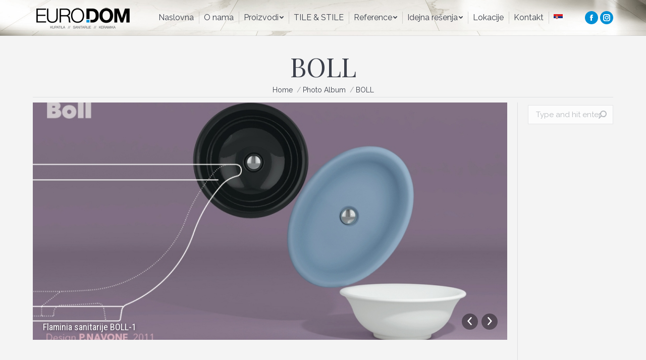

--- FILE ---
content_type: text/html; charset=UTF-8
request_url: https://eurodomsaloni.rs/dt_gallery/boll/
body_size: 14295
content:
<!DOCTYPE html>
<!--[if !(IE 6) | !(IE 7) | !(IE 8)  ]><!-->
<html lang="sr-RS" class="no-js">
<!--<![endif]-->
<head>
	<meta charset="UTF-8" />
		<meta name="viewport" content="width=device-width, initial-scale=1, maximum-scale=1, user-scalable=0">
		<meta name="theme-color" content="#008fd5"/>	<link rel="profile" href="https://gmpg.org/xfn/11" />
	        <script type="text/javascript">
            if (/Android|webOS|iPhone|iPad|iPod|BlackBerry|IEMobile|Opera Mini/i.test(navigator.userAgent)) {
                var originalAddEventListener = EventTarget.prototype.addEventListener,
                    oldWidth = window.innerWidth;

                EventTarget.prototype.addEventListener = function (eventName, eventHandler, useCapture) {
                    if (eventName === "resize") {
                        originalAddEventListener.call(this, eventName, function (event) {
                            if (oldWidth === window.innerWidth) {
                                return;
                            }
                            else if (oldWidth !== window.innerWidth) {
                                oldWidth = window.innerWidth;
                            }
                            if (eventHandler.handleEvent) {
                                eventHandler.handleEvent.call(this, event);
                            }
                            else {
                                eventHandler.call(this, event);
                            };
                        }, useCapture);
                    }
                    else {
                        originalAddEventListener.call(this, eventName, eventHandler, useCapture);
                    };
                };
            };
        </script>
		<meta name='robots' content='index, follow, max-image-preview:large, max-snippet:-1, max-video-preview:-1' />
<link rel="alternate" hreflang="sr" href="https://eurodomsaloni.rs/dt_gallery/boll/" />
<link rel="alternate" hreflang="x-default" href="https://eurodomsaloni.rs/dt_gallery/boll/" />
	<!-- Pixel Cat Facebook Pixel Code -->
	<script>
	!function(f,b,e,v,n,t,s){if(f.fbq)return;n=f.fbq=function(){n.callMethod?
	n.callMethod.apply(n,arguments):n.queue.push(arguments)};if(!f._fbq)f._fbq=n;
	n.push=n;n.loaded=!0;n.version='2.0';n.queue=[];t=b.createElement(e);t.async=!0;
	t.src=v;s=b.getElementsByTagName(e)[0];s.parentNode.insertBefore(t,s)}(window,
	document,'script','https://connect.facebook.net/en_US/fbevents.js' );
	fbq( 'init', '161638655876003' );	</script>
	<!-- DO NOT MODIFY -->
	<!-- End Facebook Pixel Code -->
	
	<!-- This site is optimized with the Yoast SEO plugin v20.4 - https://yoast.com/wordpress/plugins/seo/ -->
	<title>BOLL - Keramicke plocice podovi kupatila sanitarije Eurodom saloni</title>
	<link rel="canonical" href="https://eurodomsaloni.rs/dt_gallery/boll/" />
	<meta property="og:locale" content="sr_RS" />
	<meta property="og:type" content="article" />
	<meta property="og:title" content="BOLL - Keramicke plocice podovi kupatila sanitarije Eurodom saloni" />
	<meta property="og:url" content="https://eurodomsaloni.rs/dt_gallery/boll/" />
	<meta property="og:site_name" content="Keramicke plocice podovi kupatila sanitarije Eurodom saloni" />
	<meta name="twitter:card" content="summary_large_image" />
	<script type="application/ld+json" class="yoast-schema-graph">{"@context":"https://schema.org","@graph":[{"@type":"WebPage","@id":"https://eurodomsaloni.rs/dt_gallery/boll/","url":"https://eurodomsaloni.rs/dt_gallery/boll/","name":"BOLL - Keramicke plocice podovi kupatila sanitarije Eurodom saloni","isPartOf":{"@id":"https://eurodomsaloni.rs/#website"},"datePublished":"2020-07-07T08:24:11+00:00","dateModified":"2020-07-07T08:24:11+00:00","breadcrumb":{"@id":"https://eurodomsaloni.rs/dt_gallery/boll/#breadcrumb"},"inLanguage":"sr-RS","potentialAction":[{"@type":"ReadAction","target":["https://eurodomsaloni.rs/dt_gallery/boll/"]}]},{"@type":"BreadcrumbList","@id":"https://eurodomsaloni.rs/dt_gallery/boll/#breadcrumb","itemListElement":[{"@type":"ListItem","position":1,"name":"Почетна","item":"https://eurodomsaloni.rs/"},{"@type":"ListItem","position":2,"name":"Photo Albums","item":"https://eurodomsaloni.rs/dt_gallery/"},{"@type":"ListItem","position":3,"name":"BOLL"}]},{"@type":"WebSite","@id":"https://eurodomsaloni.rs/#website","url":"https://eurodomsaloni.rs/","name":"Keramicke plocice podovi kupatila sanitarije Eurodom saloni","description":"Eurodom saloni Beograd","potentialAction":[{"@type":"SearchAction","target":{"@type":"EntryPoint","urlTemplate":"https://eurodomsaloni.rs/?s={search_term_string}"},"query-input":"required name=search_term_string"}],"inLanguage":"sr-RS"}]}</script>
	<!-- / Yoast SEO plugin. -->


<link rel='dns-prefetch' href='//fonts.googleapis.com' />
<link rel="alternate" type="application/rss+xml" title="Keramicke plocice podovi kupatila sanitarije Eurodom saloni &raquo; довод" href="https://eurodomsaloni.rs/feed/" />
<style type="text/css">
img.wp-smiley,
img.emoji {
	display: inline !important;
	border: none !important;
	box-shadow: none !important;
	height: 1em !important;
	width: 1em !important;
	margin: 0 0.07em !important;
	vertical-align: -0.1em !important;
	background: none !important;
	padding: 0 !important;
}
</style>
	<link rel='stylesheet' id='wp-block-library-css'  href='https://eurodomsaloni.rs/wp-includes/css/dist/block-library/style.min.css?ver=6.0.11' type='text/css' media='all' />
<style id='wp-block-library-theme-inline-css' type='text/css'>
.wp-block-audio figcaption{color:#555;font-size:13px;text-align:center}.is-dark-theme .wp-block-audio figcaption{color:hsla(0,0%,100%,.65)}.wp-block-code{border:1px solid #ccc;border-radius:4px;font-family:Menlo,Consolas,monaco,monospace;padding:.8em 1em}.wp-block-embed figcaption{color:#555;font-size:13px;text-align:center}.is-dark-theme .wp-block-embed figcaption{color:hsla(0,0%,100%,.65)}.blocks-gallery-caption{color:#555;font-size:13px;text-align:center}.is-dark-theme .blocks-gallery-caption{color:hsla(0,0%,100%,.65)}.wp-block-image figcaption{color:#555;font-size:13px;text-align:center}.is-dark-theme .wp-block-image figcaption{color:hsla(0,0%,100%,.65)}.wp-block-pullquote{border-top:4px solid;border-bottom:4px solid;margin-bottom:1.75em;color:currentColor}.wp-block-pullquote__citation,.wp-block-pullquote cite,.wp-block-pullquote footer{color:currentColor;text-transform:uppercase;font-size:.8125em;font-style:normal}.wp-block-quote{border-left:.25em solid;margin:0 0 1.75em;padding-left:1em}.wp-block-quote cite,.wp-block-quote footer{color:currentColor;font-size:.8125em;position:relative;font-style:normal}.wp-block-quote.has-text-align-right{border-left:none;border-right:.25em solid;padding-left:0;padding-right:1em}.wp-block-quote.has-text-align-center{border:none;padding-left:0}.wp-block-quote.is-large,.wp-block-quote.is-style-large,.wp-block-quote.is-style-plain{border:none}.wp-block-search .wp-block-search__label{font-weight:700}:where(.wp-block-group.has-background){padding:1.25em 2.375em}.wp-block-separator.has-css-opacity{opacity:.4}.wp-block-separator{border:none;border-bottom:2px solid;margin-left:auto;margin-right:auto}.wp-block-separator.has-alpha-channel-opacity{opacity:1}.wp-block-separator:not(.is-style-wide):not(.is-style-dots){width:100px}.wp-block-separator.has-background:not(.is-style-dots){border-bottom:none;height:1px}.wp-block-separator.has-background:not(.is-style-wide):not(.is-style-dots){height:2px}.wp-block-table thead{border-bottom:3px solid}.wp-block-table tfoot{border-top:3px solid}.wp-block-table td,.wp-block-table th{padding:.5em;border:1px solid;word-break:normal}.wp-block-table figcaption{color:#555;font-size:13px;text-align:center}.is-dark-theme .wp-block-table figcaption{color:hsla(0,0%,100%,.65)}.wp-block-video figcaption{color:#555;font-size:13px;text-align:center}.is-dark-theme .wp-block-video figcaption{color:hsla(0,0%,100%,.65)}.wp-block-template-part.has-background{padding:1.25em 2.375em;margin-top:0;margin-bottom:0}
</style>
<style id='global-styles-inline-css' type='text/css'>
body{--wp--preset--color--black: #000000;--wp--preset--color--cyan-bluish-gray: #abb8c3;--wp--preset--color--white: #FFF;--wp--preset--color--pale-pink: #f78da7;--wp--preset--color--vivid-red: #cf2e2e;--wp--preset--color--luminous-vivid-orange: #ff6900;--wp--preset--color--luminous-vivid-amber: #fcb900;--wp--preset--color--light-green-cyan: #7bdcb5;--wp--preset--color--vivid-green-cyan: #00d084;--wp--preset--color--pale-cyan-blue: #8ed1fc;--wp--preset--color--vivid-cyan-blue: #0693e3;--wp--preset--color--vivid-purple: #9b51e0;--wp--preset--color--accent: #008fd5;--wp--preset--color--dark-gray: #111;--wp--preset--color--light-gray: #767676;--wp--preset--gradient--vivid-cyan-blue-to-vivid-purple: linear-gradient(135deg,rgba(6,147,227,1) 0%,rgb(155,81,224) 100%);--wp--preset--gradient--light-green-cyan-to-vivid-green-cyan: linear-gradient(135deg,rgb(122,220,180) 0%,rgb(0,208,130) 100%);--wp--preset--gradient--luminous-vivid-amber-to-luminous-vivid-orange: linear-gradient(135deg,rgba(252,185,0,1) 0%,rgba(255,105,0,1) 100%);--wp--preset--gradient--luminous-vivid-orange-to-vivid-red: linear-gradient(135deg,rgba(255,105,0,1) 0%,rgb(207,46,46) 100%);--wp--preset--gradient--very-light-gray-to-cyan-bluish-gray: linear-gradient(135deg,rgb(238,238,238) 0%,rgb(169,184,195) 100%);--wp--preset--gradient--cool-to-warm-spectrum: linear-gradient(135deg,rgb(74,234,220) 0%,rgb(151,120,209) 20%,rgb(207,42,186) 40%,rgb(238,44,130) 60%,rgb(251,105,98) 80%,rgb(254,248,76) 100%);--wp--preset--gradient--blush-light-purple: linear-gradient(135deg,rgb(255,206,236) 0%,rgb(152,150,240) 100%);--wp--preset--gradient--blush-bordeaux: linear-gradient(135deg,rgb(254,205,165) 0%,rgb(254,45,45) 50%,rgb(107,0,62) 100%);--wp--preset--gradient--luminous-dusk: linear-gradient(135deg,rgb(255,203,112) 0%,rgb(199,81,192) 50%,rgb(65,88,208) 100%);--wp--preset--gradient--pale-ocean: linear-gradient(135deg,rgb(255,245,203) 0%,rgb(182,227,212) 50%,rgb(51,167,181) 100%);--wp--preset--gradient--electric-grass: linear-gradient(135deg,rgb(202,248,128) 0%,rgb(113,206,126) 100%);--wp--preset--gradient--midnight: linear-gradient(135deg,rgb(2,3,129) 0%,rgb(40,116,252) 100%);--wp--preset--duotone--dark-grayscale: url('#wp-duotone-dark-grayscale');--wp--preset--duotone--grayscale: url('#wp-duotone-grayscale');--wp--preset--duotone--purple-yellow: url('#wp-duotone-purple-yellow');--wp--preset--duotone--blue-red: url('#wp-duotone-blue-red');--wp--preset--duotone--midnight: url('#wp-duotone-midnight');--wp--preset--duotone--magenta-yellow: url('#wp-duotone-magenta-yellow');--wp--preset--duotone--purple-green: url('#wp-duotone-purple-green');--wp--preset--duotone--blue-orange: url('#wp-duotone-blue-orange');--wp--preset--font-size--small: 13px;--wp--preset--font-size--medium: 20px;--wp--preset--font-size--large: 36px;--wp--preset--font-size--x-large: 42px;}.has-black-color{color: var(--wp--preset--color--black) !important;}.has-cyan-bluish-gray-color{color: var(--wp--preset--color--cyan-bluish-gray) !important;}.has-white-color{color: var(--wp--preset--color--white) !important;}.has-pale-pink-color{color: var(--wp--preset--color--pale-pink) !important;}.has-vivid-red-color{color: var(--wp--preset--color--vivid-red) !important;}.has-luminous-vivid-orange-color{color: var(--wp--preset--color--luminous-vivid-orange) !important;}.has-luminous-vivid-amber-color{color: var(--wp--preset--color--luminous-vivid-amber) !important;}.has-light-green-cyan-color{color: var(--wp--preset--color--light-green-cyan) !important;}.has-vivid-green-cyan-color{color: var(--wp--preset--color--vivid-green-cyan) !important;}.has-pale-cyan-blue-color{color: var(--wp--preset--color--pale-cyan-blue) !important;}.has-vivid-cyan-blue-color{color: var(--wp--preset--color--vivid-cyan-blue) !important;}.has-vivid-purple-color{color: var(--wp--preset--color--vivid-purple) !important;}.has-black-background-color{background-color: var(--wp--preset--color--black) !important;}.has-cyan-bluish-gray-background-color{background-color: var(--wp--preset--color--cyan-bluish-gray) !important;}.has-white-background-color{background-color: var(--wp--preset--color--white) !important;}.has-pale-pink-background-color{background-color: var(--wp--preset--color--pale-pink) !important;}.has-vivid-red-background-color{background-color: var(--wp--preset--color--vivid-red) !important;}.has-luminous-vivid-orange-background-color{background-color: var(--wp--preset--color--luminous-vivid-orange) !important;}.has-luminous-vivid-amber-background-color{background-color: var(--wp--preset--color--luminous-vivid-amber) !important;}.has-light-green-cyan-background-color{background-color: var(--wp--preset--color--light-green-cyan) !important;}.has-vivid-green-cyan-background-color{background-color: var(--wp--preset--color--vivid-green-cyan) !important;}.has-pale-cyan-blue-background-color{background-color: var(--wp--preset--color--pale-cyan-blue) !important;}.has-vivid-cyan-blue-background-color{background-color: var(--wp--preset--color--vivid-cyan-blue) !important;}.has-vivid-purple-background-color{background-color: var(--wp--preset--color--vivid-purple) !important;}.has-black-border-color{border-color: var(--wp--preset--color--black) !important;}.has-cyan-bluish-gray-border-color{border-color: var(--wp--preset--color--cyan-bluish-gray) !important;}.has-white-border-color{border-color: var(--wp--preset--color--white) !important;}.has-pale-pink-border-color{border-color: var(--wp--preset--color--pale-pink) !important;}.has-vivid-red-border-color{border-color: var(--wp--preset--color--vivid-red) !important;}.has-luminous-vivid-orange-border-color{border-color: var(--wp--preset--color--luminous-vivid-orange) !important;}.has-luminous-vivid-amber-border-color{border-color: var(--wp--preset--color--luminous-vivid-amber) !important;}.has-light-green-cyan-border-color{border-color: var(--wp--preset--color--light-green-cyan) !important;}.has-vivid-green-cyan-border-color{border-color: var(--wp--preset--color--vivid-green-cyan) !important;}.has-pale-cyan-blue-border-color{border-color: var(--wp--preset--color--pale-cyan-blue) !important;}.has-vivid-cyan-blue-border-color{border-color: var(--wp--preset--color--vivid-cyan-blue) !important;}.has-vivid-purple-border-color{border-color: var(--wp--preset--color--vivid-purple) !important;}.has-vivid-cyan-blue-to-vivid-purple-gradient-background{background: var(--wp--preset--gradient--vivid-cyan-blue-to-vivid-purple) !important;}.has-light-green-cyan-to-vivid-green-cyan-gradient-background{background: var(--wp--preset--gradient--light-green-cyan-to-vivid-green-cyan) !important;}.has-luminous-vivid-amber-to-luminous-vivid-orange-gradient-background{background: var(--wp--preset--gradient--luminous-vivid-amber-to-luminous-vivid-orange) !important;}.has-luminous-vivid-orange-to-vivid-red-gradient-background{background: var(--wp--preset--gradient--luminous-vivid-orange-to-vivid-red) !important;}.has-very-light-gray-to-cyan-bluish-gray-gradient-background{background: var(--wp--preset--gradient--very-light-gray-to-cyan-bluish-gray) !important;}.has-cool-to-warm-spectrum-gradient-background{background: var(--wp--preset--gradient--cool-to-warm-spectrum) !important;}.has-blush-light-purple-gradient-background{background: var(--wp--preset--gradient--blush-light-purple) !important;}.has-blush-bordeaux-gradient-background{background: var(--wp--preset--gradient--blush-bordeaux) !important;}.has-luminous-dusk-gradient-background{background: var(--wp--preset--gradient--luminous-dusk) !important;}.has-pale-ocean-gradient-background{background: var(--wp--preset--gradient--pale-ocean) !important;}.has-electric-grass-gradient-background{background: var(--wp--preset--gradient--electric-grass) !important;}.has-midnight-gradient-background{background: var(--wp--preset--gradient--midnight) !important;}.has-small-font-size{font-size: var(--wp--preset--font-size--small) !important;}.has-medium-font-size{font-size: var(--wp--preset--font-size--medium) !important;}.has-large-font-size{font-size: var(--wp--preset--font-size--large) !important;}.has-x-large-font-size{font-size: var(--wp--preset--font-size--x-large) !important;}
</style>
<link rel='stylesheet' id='dashicons-css'  href='https://eurodomsaloni.rs/wp-includes/css/dashicons.min.css?ver=6.0.11' type='text/css' media='all' />
<link rel='stylesheet' id='admin-bar-css'  href='https://eurodomsaloni.rs/wp-includes/css/admin-bar.min.css?ver=6.0.11' type='text/css' media='all' />
<style id='admin-bar-inline-css' type='text/css'>

    /* Hide CanvasJS credits for P404 charts specifically */
    #p404RedirectChart .canvasjs-chart-credit {
        display: none !important;
    }
    
    #p404RedirectChart canvas {
        border-radius: 6px;
    }

    .p404-redirect-adminbar-weekly-title {
        font-weight: bold;
        font-size: 14px;
        color: #fff;
        margin-bottom: 6px;
    }

    #wpadminbar #wp-admin-bar-p404_free_top_button .ab-icon:before {
        content: "\f103";
        color: #dc3545;
        top: 3px;
    }
    
    #wp-admin-bar-p404_free_top_button .ab-item {
        min-width: 80px !important;
        padding: 0px !important;
    }
    
    /* Ensure proper positioning and z-index for P404 dropdown */
    .p404-redirect-adminbar-dropdown-wrap { 
        min-width: 0; 
        padding: 0;
        position: static !important;
    }
    
    #wpadminbar #wp-admin-bar-p404_free_top_button_dropdown {
        position: static !important;
    }
    
    #wpadminbar #wp-admin-bar-p404_free_top_button_dropdown .ab-item {
        padding: 0 !important;
        margin: 0 !important;
    }
    
    .p404-redirect-dropdown-container {
        min-width: 340px;
        padding: 18px 18px 12px 18px;
        background: #23282d !important;
        color: #fff;
        border-radius: 12px;
        box-shadow: 0 8px 32px rgba(0,0,0,0.25);
        margin-top: 10px;
        position: relative !important;
        z-index: 999999 !important;
        display: block !important;
        border: 1px solid #444;
    }
    
    /* Ensure P404 dropdown appears on hover */
    #wpadminbar #wp-admin-bar-p404_free_top_button .p404-redirect-dropdown-container { 
        display: none !important;
    }
    
    #wpadminbar #wp-admin-bar-p404_free_top_button:hover .p404-redirect-dropdown-container { 
        display: block !important;
    }
    
    #wpadminbar #wp-admin-bar-p404_free_top_button:hover #wp-admin-bar-p404_free_top_button_dropdown .p404-redirect-dropdown-container {
        display: block !important;
    }
    
    .p404-redirect-card {
        background: #2c3338;
        border-radius: 8px;
        padding: 18px 18px 12px 18px;
        box-shadow: 0 2px 8px rgba(0,0,0,0.07);
        display: flex;
        flex-direction: column;
        align-items: flex-start;
        border: 1px solid #444;
    }
    
    .p404-redirect-btn {
        display: inline-block;
        background: #dc3545;
        color: #fff !important;
        font-weight: bold;
        padding: 5px 22px;
        border-radius: 8px;
        text-decoration: none;
        font-size: 17px;
        transition: background 0.2s, box-shadow 0.2s;
        margin-top: 8px;
        box-shadow: 0 2px 8px rgba(220,53,69,0.15);
        text-align: center;
        line-height: 1.6;
    }
    
    .p404-redirect-btn:hover {
        background: #c82333;
        color: #fff !important;
        box-shadow: 0 4px 16px rgba(220,53,69,0.25);
    }
    
    /* Prevent conflicts with other admin bar dropdowns */
    #wpadminbar .ab-top-menu > li:hover > .ab-item,
    #wpadminbar .ab-top-menu > li.hover > .ab-item {
        z-index: auto;
    }
    
    #wpadminbar #wp-admin-bar-p404_free_top_button:hover > .ab-item {
        z-index: 999998 !important;
    }
    
</style>
<link rel='stylesheet' id='wpml-menu-item-0-css'  href='https://eurodomsaloni.rs/wp-content/plugins/sitepress-multilingual-cms/templates/language-switchers/menu-item/style.min.css?ver=1' type='text/css' media='all' />
<link rel='stylesheet' id='the7-Defaults-css'  href='https://eurodomsaloni.rs/wp-content/uploads/smile_fonts/Defaults/Defaults.css?ver=6.0.11' type='text/css' media='all' />
<link rel='stylesheet' id='dt-web-fonts-css'  href='https://fonts.googleapis.com/css?family=Open+Sans:400,600,700%7CRoboto:400,600,700%7CRaleway:400,600,700%7CPlayfair+Display:300,400,600,700%7CRoboto+Condensed:300,400,600,700' type='text/css' media='all' />
<link rel='stylesheet' id='dt-main-css'  href='https://eurodomsaloni.rs/wp-content/themes/dt-the7/css/main.min.css?ver=9.11.0' type='text/css' media='all' />
<link rel='stylesheet' id='the7-font-css'  href='https://eurodomsaloni.rs/wp-content/themes/dt-the7/fonts/icomoon-the7-font/icomoon-the7-font.min.css?ver=9.11.0' type='text/css' media='all' />
<link rel='stylesheet' id='the7-custom-scrollbar-css'  href='https://eurodomsaloni.rs/wp-content/themes/dt-the7/lib/custom-scrollbar/custom-scrollbar.min.css?ver=9.11.0' type='text/css' media='all' />
<link rel='stylesheet' id='the7-wpbakery-css'  href='https://eurodomsaloni.rs/wp-content/themes/dt-the7/css/wpbakery.min.css?ver=9.11.0' type='text/css' media='all' />
<link rel='stylesheet' id='the7-core-css'  href='https://eurodomsaloni.rs/wp-content/plugins/dt-the7-core/assets/css/post-type.min.css?ver=2.7.4' type='text/css' media='all' />
<link rel='stylesheet' id='the7-css-vars-css'  href='https://eurodomsaloni.rs/wp-content/uploads/the7-css/css-vars.css?ver=986f92cf2a80' type='text/css' media='all' />
<link rel='stylesheet' id='dt-custom-css'  href='https://eurodomsaloni.rs/wp-content/uploads/the7-css/custom.css?ver=986f92cf2a80' type='text/css' media='all' />
<link rel='stylesheet' id='dt-media-css'  href='https://eurodomsaloni.rs/wp-content/uploads/the7-css/media.css?ver=986f92cf2a80' type='text/css' media='all' />
<link rel='stylesheet' id='the7-mega-menu-css'  href='https://eurodomsaloni.rs/wp-content/uploads/the7-css/mega-menu.css?ver=986f92cf2a80' type='text/css' media='all' />
<link rel='stylesheet' id='the7-elements-albums-portfolio-css'  href='https://eurodomsaloni.rs/wp-content/uploads/the7-css/the7-elements-albums-portfolio.css?ver=986f92cf2a80' type='text/css' media='all' />
<link rel='stylesheet' id='the7-elements-css'  href='https://eurodomsaloni.rs/wp-content/uploads/the7-css/post-type-dynamic.css?ver=986f92cf2a80' type='text/css' media='all' />
<link rel='stylesheet' id='style-css'  href='https://eurodomsaloni.rs/wp-content/themes/dt-the7/style.css?ver=9.11.0' type='text/css' media='all' />
<script type='text/javascript' src='https://eurodomsaloni.rs/wp-includes/js/jquery/jquery.min.js?ver=3.6.0' id='jquery-core-js'></script>
<script type='text/javascript' src='https://eurodomsaloni.rs/wp-includes/js/jquery/jquery-migrate.min.js?ver=3.3.2' id='jquery-migrate-js'></script>
<script type='text/javascript' id='wpml-cookie-js-extra'>
/* <![CDATA[ */
var wpml_cookies = {"wp-wpml_current_language":{"value":"sr","expires":1,"path":"\/"}};
var wpml_cookies = {"wp-wpml_current_language":{"value":"sr","expires":1,"path":"\/"}};
/* ]]> */
</script>
<script type='text/javascript' src='https://eurodomsaloni.rs/wp-content/plugins/sitepress-multilingual-cms/res/js/cookies/language-cookie.js?ver=486900' id='wpml-cookie-js'></script>
<script type='text/javascript' id='dt-above-fold-js-extra'>
/* <![CDATA[ */
var dtLocal = {"themeUrl":"https:\/\/eurodomsaloni.rs\/wp-content\/themes\/dt-the7","passText":"To view this protected post, enter the password below:","moreButtonText":{"loading":"Loading...","loadMore":"Load more"},"postID":"6489","ajaxurl":"https:\/\/eurodomsaloni.rs\/wp-admin\/admin-ajax.php","REST":{"baseUrl":"https:\/\/eurodomsaloni.rs\/wp-json\/the7\/v1","endpoints":{"sendMail":"\/send-mail"}},"contactMessages":{"required":"One or more fields have an error. Please check and try again.","terms":"Please accept the privacy policy.","fillTheCaptchaError":"Please, fill the captcha."},"captchaSiteKey":"","ajaxNonce":"2f43e06e72","pageData":"","themeSettings":{"smoothScroll":"off","lazyLoading":false,"accentColor":{"mode":"solid","color":"#008fd5"},"desktopHeader":{"height":70},"ToggleCaptionEnabled":"disabled","ToggleCaption":"Navigation","floatingHeader":{"showAfter":94,"showMenu":true,"height":60,"logo":{"showLogo":true,"html":"<img class=\" preload-me\" src=\"https:\/\/eurodomsaloni.rs\/wp-content\/uploads\/2020\/04\/eurodom-logo.png\" srcset=\"https:\/\/eurodomsaloni.rs\/wp-content\/uploads\/2020\/04\/eurodom-logo.png 200w\" width=\"200\" height=\"48\"   sizes=\"200px\" alt=\"Keramicke plocice podovi kupatila sanitarije Eurodom saloni\" \/>","url":"https:\/\/eurodomsaloni.rs\/"}},"topLine":{"floatingTopLine":{"logo":{"showLogo":false,"html":""}}},"mobileHeader":{"firstSwitchPoint":990,"secondSwitchPoint":500,"firstSwitchPointHeight":60,"secondSwitchPointHeight":60,"mobileToggleCaptionEnabled":"disabled","mobileToggleCaption":"Menu"},"stickyMobileHeaderFirstSwitch":{"logo":{"html":"<img class=\" preload-me\" src=\"https:\/\/eurodomsaloni.rs\/wp-content\/uploads\/2020\/04\/eurodom-logo.png\" srcset=\"https:\/\/eurodomsaloni.rs\/wp-content\/uploads\/2020\/04\/eurodom-logo.png 200w, https:\/\/eurodomsaloni.rs\/wp-content\/uploads\/2020\/04\/eurodom-logo.png 200w\" width=\"200\" height=\"48\"   sizes=\"200px\" alt=\"Keramicke plocice podovi kupatila sanitarije Eurodom saloni\" \/>"}},"stickyMobileHeaderSecondSwitch":{"logo":{"html":"<img class=\" preload-me\" src=\"https:\/\/eurodomsaloni.rs\/wp-content\/uploads\/2020\/04\/eurodom-logo.png\" srcset=\"https:\/\/eurodomsaloni.rs\/wp-content\/uploads\/2020\/04\/eurodom-logo.png 200w, https:\/\/eurodomsaloni.rs\/wp-content\/uploads\/2020\/04\/eurodom-logo.png 200w\" width=\"200\" height=\"48\"   sizes=\"200px\" alt=\"Keramicke plocice podovi kupatila sanitarije Eurodom saloni\" \/>"}},"content":{"textColor":"#3b3f4a","headerColor":"#3b3f4a"},"sidebar":{"switchPoint":970},"boxedWidth":"1280px","stripes":{"stripe1":{"textColor":"#787d85","headerColor":"#3b3f4a"},"stripe2":{"textColor":"#8b9199","headerColor":"#ffffff"},"stripe3":{"textColor":"#ffffff","headerColor":"#ffffff"}}},"VCMobileScreenWidth":"768"};
var dtShare = {"shareButtonText":{"facebook":"Share on Facebook","twitter":"Tweet","pinterest":"Pin it","linkedin":"Share on Linkedin","whatsapp":"Share on Whatsapp"},"overlayOpacity":"85"};
/* ]]> */
</script>
<script type='text/javascript' src='https://eurodomsaloni.rs/wp-content/themes/dt-the7/js/above-the-fold.min.js?ver=9.11.0' id='dt-above-fold-js'></script>
<link rel="https://api.w.org/" href="https://eurodomsaloni.rs/wp-json/" /><link rel="alternate" type="application/json" href="https://eurodomsaloni.rs/wp-json/wp/v2/dt_gallery/6489" /><link rel="EditURI" type="application/rsd+xml" title="RSD" href="https://eurodomsaloni.rs/xmlrpc.php?rsd" />
<link rel="wlwmanifest" type="application/wlwmanifest+xml" href="https://eurodomsaloni.rs/wp-includes/wlwmanifest.xml" /> 
<meta name="generator" content="WordPress 6.0.11" />
<link rel='shortlink' href='https://eurodomsaloni.rs/?p=6489' />
<link rel="alternate" type="application/json+oembed" href="https://eurodomsaloni.rs/wp-json/oembed/1.0/embed?url=https%3A%2F%2Feurodomsaloni.rs%2Fdt_gallery%2Fboll%2F" />
<link rel="alternate" type="text/xml+oembed" href="https://eurodomsaloni.rs/wp-json/oembed/1.0/embed?url=https%3A%2F%2Feurodomsaloni.rs%2Fdt_gallery%2Fboll%2F&#038;format=xml" />
<meta name="generator" content="WPML ver:4.8.6 stt:1,49;" />
<script async type='text/javascript' src='https://static.klaviyo.com/onsite/js/klaviyo.js?company_id=UmKacq'></script>
<!-- Global site tag (gtag.js) - Google Ads: 717222158 -->
<script async src="https://www.googletagmanager.com/gtag/js?id=AW-717222158"></script>
<script>
  window.dataLayer = window.dataLayer || [];
  function gtag(){dataLayer.push(arguments);}
  gtag('js', new Date());

  gtag('config', 'AW-717222158');
</script>

<meta name="facebook-domain-verification" content="8eout81nzv2cc34lozcpyv848lmpg8" />

<!-- Google tag (gtag.js) -->
<script async src="https://www.googletagmanager.com/gtag/js?id=G-04ZXKF0CBB"></script>
<script>
  window.dataLayer = window.dataLayer || [];
  function gtag(){dataLayer.push(arguments);}
  gtag('js', new Date());

  gtag('config', 'G-04ZXKF0CBB');
</script><meta name="generator" content="Powered by WPBakery Page Builder - drag and drop page builder for WordPress."/>
<meta name="generator" content="Powered by Slider Revolution 6.5.7 - responsive, Mobile-Friendly Slider Plugin for WordPress with comfortable drag and drop interface." />
<link rel="icon" href="https://eurodomsaloni.rs/wp-content/uploads/2020/09/cropped-EURODOM-FAVICON-32x32.png" sizes="32x32" />
<link rel="icon" href="https://eurodomsaloni.rs/wp-content/uploads/2020/09/cropped-EURODOM-FAVICON-192x192.png" sizes="192x192" />
<link rel="apple-touch-icon" href="https://eurodomsaloni.rs/wp-content/uploads/2020/09/cropped-EURODOM-FAVICON-180x180.png" />
<meta name="msapplication-TileImage" content="https://eurodomsaloni.rs/wp-content/uploads/2020/09/cropped-EURODOM-FAVICON-270x270.png" />
<script type="text/javascript">function setREVStartSize(e){
			//window.requestAnimationFrame(function() {				 
				window.RSIW = window.RSIW===undefined ? window.innerWidth : window.RSIW;	
				window.RSIH = window.RSIH===undefined ? window.innerHeight : window.RSIH;	
				try {								
					var pw = document.getElementById(e.c).parentNode.offsetWidth,
						newh;
					pw = pw===0 || isNaN(pw) ? window.RSIW : pw;
					e.tabw = e.tabw===undefined ? 0 : parseInt(e.tabw);
					e.thumbw = e.thumbw===undefined ? 0 : parseInt(e.thumbw);
					e.tabh = e.tabh===undefined ? 0 : parseInt(e.tabh);
					e.thumbh = e.thumbh===undefined ? 0 : parseInt(e.thumbh);
					e.tabhide = e.tabhide===undefined ? 0 : parseInt(e.tabhide);
					e.thumbhide = e.thumbhide===undefined ? 0 : parseInt(e.thumbhide);
					e.mh = e.mh===undefined || e.mh=="" || e.mh==="auto" ? 0 : parseInt(e.mh,0);		
					if(e.layout==="fullscreen" || e.l==="fullscreen") 						
						newh = Math.max(e.mh,window.RSIH);					
					else{					
						e.gw = Array.isArray(e.gw) ? e.gw : [e.gw];
						for (var i in e.rl) if (e.gw[i]===undefined || e.gw[i]===0) e.gw[i] = e.gw[i-1];					
						e.gh = e.el===undefined || e.el==="" || (Array.isArray(e.el) && e.el.length==0)? e.gh : e.el;
						e.gh = Array.isArray(e.gh) ? e.gh : [e.gh];
						for (var i in e.rl) if (e.gh[i]===undefined || e.gh[i]===0) e.gh[i] = e.gh[i-1];
											
						var nl = new Array(e.rl.length),
							ix = 0,						
							sl;					
						e.tabw = e.tabhide>=pw ? 0 : e.tabw;
						e.thumbw = e.thumbhide>=pw ? 0 : e.thumbw;
						e.tabh = e.tabhide>=pw ? 0 : e.tabh;
						e.thumbh = e.thumbhide>=pw ? 0 : e.thumbh;					
						for (var i in e.rl) nl[i] = e.rl[i]<window.RSIW ? 0 : e.rl[i];
						sl = nl[0];									
						for (var i in nl) if (sl>nl[i] && nl[i]>0) { sl = nl[i]; ix=i;}															
						var m = pw>(e.gw[ix]+e.tabw+e.thumbw) ? 1 : (pw-(e.tabw+e.thumbw)) / (e.gw[ix]);					
						newh =  (e.gh[ix] * m) + (e.tabh + e.thumbh);
					}
					var el = document.getElementById(e.c);
					if (el!==null && el) el.style.height = newh+"px";					
					el = document.getElementById(e.c+"_wrapper");
					if (el!==null && el) {
						el.style.height = newh+"px";
						el.style.display = "block";
					}
				} catch(e){
					console.log("Failure at Presize of Slider:" + e)
				}					   
			//});
		  };</script>
<noscript><style> .wpb_animate_when_almost_visible { opacity: 1; }</style></noscript><script>
  (function(i,s,o,g,r,a,m){i['GoogleAnalyticsObject']=r;i[r]=i[r]||function(){
  (i[r].q=i[r].q||[]).push(arguments)},i[r].l=1*new Date();a=s.createElement(o),
  m=s.getElementsByTagName(o)[0];a.async=1;a.src=g;m.parentNode.insertBefore(a,m)
  })(window,document,'script','//www.google-analytics.com/analytics.js','ga');

  ga('create', 'UA-65340023-1', 'auto');
  ga('send', 'pageview');

</script>

<style id='the7-custom-inline-css' type='text/css'>
.wpb_button, .wpb_content_element, ul.wpb_thumbnails-fluid>li {
margin-bottom: 0;
}


</style>
</head>
<body data-rsssl=1 id="the7-body" class="dt_gallery-template-default single single-dt_gallery postid-6489 wp-embed-responsive the7-core-ver-2.7.4 no-comments dt-responsive-on right-mobile-menu-close-icon ouside-menu-close-icon mobile-hamburger-close-bg-enable mobile-hamburger-close-bg-hover-enable  fade-medium-mobile-menu-close-icon fade-medium-menu-close-icon srcset-enabled btn-3d custom-btn-color custom-btn-hover-color phantom-fade phantom-line-decoration phantom-custom-logo-on floating-mobile-menu-icon top-header first-switch-logo-left first-switch-menu-right second-switch-logo-left second-switch-menu-right right-mobile-menu layzr-loading-on popup-message-style fullscreen-photo-scroller the7-ver-9.11.0 wpb-js-composer js-comp-ver-6.6.0.1 vc_responsive">
<svg xmlns="http://www.w3.org/2000/svg" viewBox="0 0 0 0" width="0" height="0" focusable="false" role="none" style="visibility: hidden; position: absolute; left: -9999px; overflow: hidden;" ><defs><filter id="wp-duotone-dark-grayscale"><feColorMatrix color-interpolation-filters="sRGB" type="matrix" values=" .299 .587 .114 0 0 .299 .587 .114 0 0 .299 .587 .114 0 0 .299 .587 .114 0 0 " /><feComponentTransfer color-interpolation-filters="sRGB" ><feFuncR type="table" tableValues="0 0.49803921568627" /><feFuncG type="table" tableValues="0 0.49803921568627" /><feFuncB type="table" tableValues="0 0.49803921568627" /><feFuncA type="table" tableValues="1 1" /></feComponentTransfer><feComposite in2="SourceGraphic" operator="in" /></filter></defs></svg><svg xmlns="http://www.w3.org/2000/svg" viewBox="0 0 0 0" width="0" height="0" focusable="false" role="none" style="visibility: hidden; position: absolute; left: -9999px; overflow: hidden;" ><defs><filter id="wp-duotone-grayscale"><feColorMatrix color-interpolation-filters="sRGB" type="matrix" values=" .299 .587 .114 0 0 .299 .587 .114 0 0 .299 .587 .114 0 0 .299 .587 .114 0 0 " /><feComponentTransfer color-interpolation-filters="sRGB" ><feFuncR type="table" tableValues="0 1" /><feFuncG type="table" tableValues="0 1" /><feFuncB type="table" tableValues="0 1" /><feFuncA type="table" tableValues="1 1" /></feComponentTransfer><feComposite in2="SourceGraphic" operator="in" /></filter></defs></svg><svg xmlns="http://www.w3.org/2000/svg" viewBox="0 0 0 0" width="0" height="0" focusable="false" role="none" style="visibility: hidden; position: absolute; left: -9999px; overflow: hidden;" ><defs><filter id="wp-duotone-purple-yellow"><feColorMatrix color-interpolation-filters="sRGB" type="matrix" values=" .299 .587 .114 0 0 .299 .587 .114 0 0 .299 .587 .114 0 0 .299 .587 .114 0 0 " /><feComponentTransfer color-interpolation-filters="sRGB" ><feFuncR type="table" tableValues="0.54901960784314 0.98823529411765" /><feFuncG type="table" tableValues="0 1" /><feFuncB type="table" tableValues="0.71764705882353 0.25490196078431" /><feFuncA type="table" tableValues="1 1" /></feComponentTransfer><feComposite in2="SourceGraphic" operator="in" /></filter></defs></svg><svg xmlns="http://www.w3.org/2000/svg" viewBox="0 0 0 0" width="0" height="0" focusable="false" role="none" style="visibility: hidden; position: absolute; left: -9999px; overflow: hidden;" ><defs><filter id="wp-duotone-blue-red"><feColorMatrix color-interpolation-filters="sRGB" type="matrix" values=" .299 .587 .114 0 0 .299 .587 .114 0 0 .299 .587 .114 0 0 .299 .587 .114 0 0 " /><feComponentTransfer color-interpolation-filters="sRGB" ><feFuncR type="table" tableValues="0 1" /><feFuncG type="table" tableValues="0 0.27843137254902" /><feFuncB type="table" tableValues="0.5921568627451 0.27843137254902" /><feFuncA type="table" tableValues="1 1" /></feComponentTransfer><feComposite in2="SourceGraphic" operator="in" /></filter></defs></svg><svg xmlns="http://www.w3.org/2000/svg" viewBox="0 0 0 0" width="0" height="0" focusable="false" role="none" style="visibility: hidden; position: absolute; left: -9999px; overflow: hidden;" ><defs><filter id="wp-duotone-midnight"><feColorMatrix color-interpolation-filters="sRGB" type="matrix" values=" .299 .587 .114 0 0 .299 .587 .114 0 0 .299 .587 .114 0 0 .299 .587 .114 0 0 " /><feComponentTransfer color-interpolation-filters="sRGB" ><feFuncR type="table" tableValues="0 0" /><feFuncG type="table" tableValues="0 0.64705882352941" /><feFuncB type="table" tableValues="0 1" /><feFuncA type="table" tableValues="1 1" /></feComponentTransfer><feComposite in2="SourceGraphic" operator="in" /></filter></defs></svg><svg xmlns="http://www.w3.org/2000/svg" viewBox="0 0 0 0" width="0" height="0" focusable="false" role="none" style="visibility: hidden; position: absolute; left: -9999px; overflow: hidden;" ><defs><filter id="wp-duotone-magenta-yellow"><feColorMatrix color-interpolation-filters="sRGB" type="matrix" values=" .299 .587 .114 0 0 .299 .587 .114 0 0 .299 .587 .114 0 0 .299 .587 .114 0 0 " /><feComponentTransfer color-interpolation-filters="sRGB" ><feFuncR type="table" tableValues="0.78039215686275 1" /><feFuncG type="table" tableValues="0 0.94901960784314" /><feFuncB type="table" tableValues="0.35294117647059 0.47058823529412" /><feFuncA type="table" tableValues="1 1" /></feComponentTransfer><feComposite in2="SourceGraphic" operator="in" /></filter></defs></svg><svg xmlns="http://www.w3.org/2000/svg" viewBox="0 0 0 0" width="0" height="0" focusable="false" role="none" style="visibility: hidden; position: absolute; left: -9999px; overflow: hidden;" ><defs><filter id="wp-duotone-purple-green"><feColorMatrix color-interpolation-filters="sRGB" type="matrix" values=" .299 .587 .114 0 0 .299 .587 .114 0 0 .299 .587 .114 0 0 .299 .587 .114 0 0 " /><feComponentTransfer color-interpolation-filters="sRGB" ><feFuncR type="table" tableValues="0.65098039215686 0.40392156862745" /><feFuncG type="table" tableValues="0 1" /><feFuncB type="table" tableValues="0.44705882352941 0.4" /><feFuncA type="table" tableValues="1 1" /></feComponentTransfer><feComposite in2="SourceGraphic" operator="in" /></filter></defs></svg><svg xmlns="http://www.w3.org/2000/svg" viewBox="0 0 0 0" width="0" height="0" focusable="false" role="none" style="visibility: hidden; position: absolute; left: -9999px; overflow: hidden;" ><defs><filter id="wp-duotone-blue-orange"><feColorMatrix color-interpolation-filters="sRGB" type="matrix" values=" .299 .587 .114 0 0 .299 .587 .114 0 0 .299 .587 .114 0 0 .299 .587 .114 0 0 " /><feComponentTransfer color-interpolation-filters="sRGB" ><feFuncR type="table" tableValues="0.098039215686275 1" /><feFuncG type="table" tableValues="0 0.66274509803922" /><feFuncB type="table" tableValues="0.84705882352941 0.41960784313725" /><feFuncA type="table" tableValues="1 1" /></feComponentTransfer><feComposite in2="SourceGraphic" operator="in" /></filter></defs></svg><!-- The7 9.11.0 -->

<div id="page" >
	<a class="skip-link screen-reader-text" href="#content">Skip to content</a>

<div class="masthead inline-header center widgets dividers line-decoration shadow-mobile-header-decoration small-mobile-menu-icon mobile-menu-icon-bg-on mobile-menu-icon-hover-bg-on dt-parent-menu-clickable show-sub-menu-on-hover"  role="banner">

	<div class="top-bar full-width-line top-bar-empty">
	<div class="top-bar-bg" ></div>
	<div class="mini-widgets left-widgets"></div><div class="mini-widgets right-widgets"></div></div>

	<header class="header-bar">

		<div class="branding">
	<div id="site-title" class="assistive-text">Keramicke plocice podovi kupatila sanitarije Eurodom saloni</div>
	<div id="site-description" class="assistive-text">Eurodom saloni Beograd</div>
	<a class="" href="https://eurodomsaloni.rs/"><img class=" preload-me" src="https://eurodomsaloni.rs/wp-content/uploads/2020/04/eurodom-logo.png" srcset="https://eurodomsaloni.rs/wp-content/uploads/2020/04/eurodom-logo.png 200w, https://eurodomsaloni.rs/wp-content/uploads/2020/04/eurodom-logo.png 200w" width="200" height="48"   sizes="200px" alt="Keramicke plocice podovi kupatila sanitarije Eurodom saloni" /></a></div>

		<ul id="primary-menu" class="main-nav level-arrows-on outside-item-remove-margin" role="menubar"><li class="menu-item menu-item-type-post_type menu-item-object-page menu-item-home menu-item-1481 first" role="presentation"><a href='https://eurodomsaloni.rs/' data-level='1' role="menuitem"><span class="menu-item-text"><span class="menu-text">Naslovna</span></span></a></li> <li class="menu-item menu-item-type-post_type menu-item-object-page menu-item-1494" role="presentation"><a href='https://eurodomsaloni.rs/o-nama/' data-level='1' role="menuitem"><span class="menu-item-text"><span class="menu-text">O nama</span></span></a></li> <li class="menu-item menu-item-type-post_type menu-item-object-page menu-item-has-children menu-item-1482 has-children" role="presentation"><a href='https://eurodomsaloni.rs/proizvodi/' data-level='1' role="menuitem"><span class="menu-item-text"><span class="menu-text">Proizvodi</span></span></a><ul class="sub-nav hover-style-bg level-arrows-on" role="menubar"><li class="menu-item menu-item-type-post_type menu-item-object-page menu-item-4516 first" role="presentation"><a href='https://eurodomsaloni.rs/keramicke-plocice/' data-level='2' role="menuitem"><span class="menu-item-text"><span class="menu-text">Keramičke pločice</span></span></a></li> <li class="menu-item menu-item-type-post_type menu-item-object-page menu-item-2878" role="presentation"><a href='https://eurodomsaloni.rs/mozaik-plocice/' data-level='2' role="menuitem"><span class="menu-item-text"><span class="menu-text">Mozaik pločice</span></span></a></li> <li class="menu-item menu-item-type-post_type menu-item-object-page menu-item-10306" role="presentation"><a href='https://eurodomsaloni.rs/kuhinjski-asortiman/' data-level='2' role="menuitem"><span class="menu-item-text"><span class="menu-text">Kuhinjski asortiman</span></span></a></li> <li class="menu-item menu-item-type-post_type menu-item-object-page menu-item-2868" role="presentation"><a href='https://eurodomsaloni.rs/sanitarije/' data-level='2' role="menuitem"><span class="menu-item-text"><span class="menu-text">Sanitarije</span></span></a></li> <li class="menu-item menu-item-type-post_type menu-item-object-page menu-item-2845" role="presentation"><a href='https://eurodomsaloni.rs/slavine-i-kupatilska-galanterija/' data-level='2' role="menuitem"><span class="menu-item-text"><span class="menu-text">Slavine i kupatilska galanterija</span></span></a></li> <li class="menu-item menu-item-type-post_type menu-item-object-page menu-item-2835" role="presentation"><a href='https://eurodomsaloni.rs/tus-kabine/' data-level='2' role="menuitem"><span class="menu-item-text"><span class="menu-text">Tuš kabine</span></span></a></li> <li class="menu-item menu-item-type-post_type menu-item-object-page menu-item-2654" role="presentation"><a href='https://eurodomsaloni.rs/hidromasazne-kade-spa/' data-level='2' role="menuitem"><span class="menu-item-text"><span class="menu-text">Hidromasažne kade, Spa</span></span></a></li> <li class="menu-item menu-item-type-post_type menu-item-object-page menu-item-2638" role="presentation"><a href='https://eurodomsaloni.rs/saune-i-turska-kupatila/' data-level='2' role="menuitem"><span class="menu-item-text"><span class="menu-text">Saune i turska kupatila</span></span></a></li> <li class="menu-item menu-item-type-post_type menu-item-object-page menu-item-2404" role="presentation"><a href='https://eurodomsaloni.rs/susaci-i-radijatori/' data-level='2' role="menuitem"><span class="menu-item-text"><span class="menu-text">Sušači i radijatori</span></span></a></li> <li class="menu-item menu-item-type-post_type menu-item-object-page menu-item-1669" role="presentation"><a href='https://eurodomsaloni.rs/parket/' data-level='2' role="menuitem"><span class="menu-item-text"><span class="menu-text">Parket</span></span></a></li> <li class="menu-item menu-item-type-post_type menu-item-object-page menu-item-1670" role="presentation"><a href='https://eurodomsaloni.rs/deking/' data-level='2' role="menuitem"><span class="menu-item-text"><span class="menu-text">Deking</span></span></a></li> <li class="menu-item menu-item-type-post_type menu-item-object-page menu-item-1483" role="presentation"><a href='https://eurodomsaloni.rs/ciscenje-i-odrzavanje-podova/' data-level='2' role="menuitem"><span class="menu-item-text"><span class="menu-text">Čišćenje i održavanje podova</span></span></a></li> <li class="menu-item menu-item-type-post_type menu-item-object-page menu-item-1484" role="presentation"><a href='https://eurodomsaloni.rs/ventilatori-za-kupatilo/' data-level='2' role="menuitem"><span class="menu-item-text"><span class="menu-text">Ventilatori za kupatilo</span></span></a></li> </ul></li> <li class="menu-item menu-item-type-post_type menu-item-object-page menu-item-10797" role="presentation"><a href='https://eurodomsaloni.rs/tile-and-style/' data-level='1' role="menuitem"><span class="menu-item-text"><span class="menu-text">TILE &#038; STILE</span></span></a></li> <li class="menu-item menu-item-type-post_type menu-item-object-page menu-item-has-children menu-item-1485 has-children" role="presentation"><a href='https://eurodomsaloni.rs/reference/' data-level='1' role="menuitem"><span class="menu-item-text"><span class="menu-text">Reference</span></span></a><ul class="sub-nav hover-style-bg level-arrows-on" role="menubar"><li class="menu-item menu-item-type-post_type menu-item-object-page menu-item-7385 first" role="presentation"><a href='https://eurodomsaloni.rs/reference/poslovni-prostori/' data-level='2' role="menuitem"><span class="menu-item-text"><span class="menu-text">Stambeni i poslovni prostori</span></span></a></li> <li class="menu-item menu-item-type-post_type menu-item-object-page menu-item-7384" role="presentation"><a href='https://eurodomsaloni.rs/reference/javni-prostori/' data-level='2' role="menuitem"><span class="menu-item-text"><span class="menu-text">Javni prostori</span></span></a></li> <li class="menu-item menu-item-type-post_type menu-item-object-page menu-item-7383" role="presentation"><a href='https://eurodomsaloni.rs/reference/hoteli-i-restorani/' data-level='2' role="menuitem"><span class="menu-item-text"><span class="menu-text">Hoteli i restorani</span></span></a></li> <li class="menu-item menu-item-type-post_type menu-item-object-page menu-item-7381" role="presentation"><a href='https://eurodomsaloni.rs/reference/maloprodajni-objekti/' data-level='2' role="menuitem"><span class="menu-item-text"><span class="menu-text">Maloprodajni objekti</span></span></a></li> <li class="menu-item menu-item-type-post_type menu-item-object-page menu-item-7382" role="presentation"><a href='https://eurodomsaloni.rs/reference/wellness-centri/' data-level='2' role="menuitem"><span class="menu-item-text"><span class="menu-text">Wellness centri</span></span></a></li> <li class="menu-item menu-item-type-post_type menu-item-object-page menu-item-7386" role="presentation"><a href='https://eurodomsaloni.rs/reference/privatni-prostori/' data-level='2' role="menuitem"><span class="menu-item-text"><span class="menu-text">Privatni prostori</span></span></a></li> </ul></li> <li class="menu-item menu-item-type-post_type menu-item-object-page menu-item-has-children menu-item-1486 has-children" role="presentation"><a href='https://eurodomsaloni.rs/idejna-resenja/' data-level='1' role="menuitem"><span class="menu-item-text"><span class="menu-text">Idejna rešenja</span></span></a><ul class="sub-nav hover-style-bg level-arrows-on" role="menubar"><li class="menu-item menu-item-type-post_type menu-item-object-page menu-item-1492 first" role="presentation"><a href='https://eurodomsaloni.rs/idejna-resenja/kupatila/' data-level='2' role="menuitem"><span class="menu-item-text"><span class="menu-text">Kupatila</span></span></a></li> <li class="menu-item menu-item-type-post_type menu-item-object-page menu-item-1491" role="presentation"><a href='https://eurodomsaloni.rs/idejna-resenja/kuhinje/' data-level='2' role="menuitem"><span class="menu-item-text"><span class="menu-text">Kuhinje</span></span></a></li> <li class="menu-item menu-item-type-post_type menu-item-object-page menu-item-1488" role="presentation"><a href='https://eurodomsaloni.rs/idejna-resenja/dnevni-boravak/' data-level='2' role="menuitem"><span class="menu-item-text"><span class="menu-text">Dnevni boravak</span></span></a></li> <li class="menu-item menu-item-type-post_type menu-item-object-page menu-item-7475" role="presentation"><a href='https://eurodomsaloni.rs/idejna-resenja/spavace-sobe/' data-level='2' role="menuitem"><span class="menu-item-text"><span class="menu-text">Spavaće sobe</span></span></a></li> <li class="menu-item menu-item-type-post_type menu-item-object-page menu-item-1490" role="presentation"><a href='https://eurodomsaloni.rs/idejna-resenja/javni-prostori/' data-level='2' role="menuitem"><span class="menu-item-text"><span class="menu-text">Javni prostori</span></span></a></li> <li class="menu-item menu-item-type-post_type menu-item-object-page menu-item-1489" role="presentation"><a href='https://eurodomsaloni.rs/idejna-resenja/eksterijer/' data-level='2' role="menuitem"><span class="menu-item-text"><span class="menu-text">Eksterijer</span></span></a></li> <li class="menu-item menu-item-type-post_type menu-item-object-page menu-item-1487" role="presentation"><a href='https://eurodomsaloni.rs/idejna-resenja/bazeni/' data-level='2' role="menuitem"><span class="menu-item-text"><span class="menu-text">Bazeni</span></span></a></li> <li class="menu-item menu-item-type-post_type menu-item-object-page menu-item-8711" role="presentation"><a href='https://eurodomsaloni.rs/hidromasazni-mini-bazeni/' data-level='2' role="menuitem"><span class="menu-item-text"><span class="menu-text">Hidromasažni mini bazeni</span></span></a></li> </ul></li> <li class="menu-item menu-item-type-post_type menu-item-object-page menu-item-1495" role="presentation"><a href='https://eurodomsaloni.rs/lokacije/' data-level='1' role="menuitem"><span class="menu-item-text"><span class="menu-text">Lokacije</span></span></a></li> <li class="menu-item menu-item-type-post_type menu-item-object-page menu-item-1493" role="presentation"><a href='https://eurodomsaloni.rs/kontakt/' data-level='1' role="menuitem"><span class="menu-item-text"><span class="menu-text">Kontakt</span></span></a></li> <li class="menu-item wpml-ls-slot-2 wpml-ls-item wpml-ls-item-sr wpml-ls-current-language wpml-ls-menu-item wpml-ls-first-item wpml-ls-last-item menu-item-type-wpml_ls_menu_item menu-item-object-wpml_ls_menu_item menu-item-wpml-ls-2-sr" role="presentation"><a href='https://eurodomsaloni.rs/dt_gallery/boll/' data-level='1' role='menuitem' role="menuitem"><span class="menu-item-text"><span class="menu-text"><img
            class="wpml-ls-flag"
            src="https://eurodomsaloni.rs/wp-content/plugins/sitepress-multilingual-cms/res/flags/sr.png"
            alt="српски"
            
            
    /></span></span></a></li> </ul>
		<div class="mini-widgets"><div class="soc-ico show-on-desktop near-logo-first-switch in-menu-second-switch accent-bg disabled-border border-off hover-accent-bg hover-disabled-border  hover-border-off"><a title="Facebook page opens in new window" href="https://www.facebook.com/Eurodomsaloni?fref=ts" target="_blank" class="facebook"><span class="soc-font-icon"></span><span class="screen-reader-text">Facebook page opens in new window</span></a><a title="Instagram page opens in new window" href="https://www.instagram.com/eurodomsaloni/" target="_blank" class="instagram"><span class="soc-font-icon"></span><span class="screen-reader-text">Instagram page opens in new window</span></a></div></div>
	</header>

</div>
<div class="dt-mobile-header mobile-menu-show-divider">
	<div class="dt-close-mobile-menu-icon"><div class="close-line-wrap"><span class="close-line"></span><span class="close-line"></span><span class="close-line"></span></div></div>	<ul id="mobile-menu" class="mobile-main-nav" role="menubar">
		<li class="menu-item menu-item-type-post_type menu-item-object-page menu-item-home menu-item-1481 first" role="presentation"><a href='https://eurodomsaloni.rs/' data-level='1' role="menuitem"><span class="menu-item-text"><span class="menu-text">Naslovna</span></span></a></li> <li class="menu-item menu-item-type-post_type menu-item-object-page menu-item-1494" role="presentation"><a href='https://eurodomsaloni.rs/o-nama/' data-level='1' role="menuitem"><span class="menu-item-text"><span class="menu-text">O nama</span></span></a></li> <li class="menu-item menu-item-type-post_type menu-item-object-page menu-item-has-children menu-item-1482 has-children" role="presentation"><a href='https://eurodomsaloni.rs/proizvodi/' data-level='1' role="menuitem"><span class="menu-item-text"><span class="menu-text">Proizvodi</span></span></a><ul class="sub-nav hover-style-bg level-arrows-on" role="menubar"><li class="menu-item menu-item-type-post_type menu-item-object-page menu-item-4516 first" role="presentation"><a href='https://eurodomsaloni.rs/keramicke-plocice/' data-level='2' role="menuitem"><span class="menu-item-text"><span class="menu-text">Keramičke pločice</span></span></a></li> <li class="menu-item menu-item-type-post_type menu-item-object-page menu-item-2878" role="presentation"><a href='https://eurodomsaloni.rs/mozaik-plocice/' data-level='2' role="menuitem"><span class="menu-item-text"><span class="menu-text">Mozaik pločice</span></span></a></li> <li class="menu-item menu-item-type-post_type menu-item-object-page menu-item-10306" role="presentation"><a href='https://eurodomsaloni.rs/kuhinjski-asortiman/' data-level='2' role="menuitem"><span class="menu-item-text"><span class="menu-text">Kuhinjski asortiman</span></span></a></li> <li class="menu-item menu-item-type-post_type menu-item-object-page menu-item-2868" role="presentation"><a href='https://eurodomsaloni.rs/sanitarije/' data-level='2' role="menuitem"><span class="menu-item-text"><span class="menu-text">Sanitarije</span></span></a></li> <li class="menu-item menu-item-type-post_type menu-item-object-page menu-item-2845" role="presentation"><a href='https://eurodomsaloni.rs/slavine-i-kupatilska-galanterija/' data-level='2' role="menuitem"><span class="menu-item-text"><span class="menu-text">Slavine i kupatilska galanterija</span></span></a></li> <li class="menu-item menu-item-type-post_type menu-item-object-page menu-item-2835" role="presentation"><a href='https://eurodomsaloni.rs/tus-kabine/' data-level='2' role="menuitem"><span class="menu-item-text"><span class="menu-text">Tuš kabine</span></span></a></li> <li class="menu-item menu-item-type-post_type menu-item-object-page menu-item-2654" role="presentation"><a href='https://eurodomsaloni.rs/hidromasazne-kade-spa/' data-level='2' role="menuitem"><span class="menu-item-text"><span class="menu-text">Hidromasažne kade, Spa</span></span></a></li> <li class="menu-item menu-item-type-post_type menu-item-object-page menu-item-2638" role="presentation"><a href='https://eurodomsaloni.rs/saune-i-turska-kupatila/' data-level='2' role="menuitem"><span class="menu-item-text"><span class="menu-text">Saune i turska kupatila</span></span></a></li> <li class="menu-item menu-item-type-post_type menu-item-object-page menu-item-2404" role="presentation"><a href='https://eurodomsaloni.rs/susaci-i-radijatori/' data-level='2' role="menuitem"><span class="menu-item-text"><span class="menu-text">Sušači i radijatori</span></span></a></li> <li class="menu-item menu-item-type-post_type menu-item-object-page menu-item-1669" role="presentation"><a href='https://eurodomsaloni.rs/parket/' data-level='2' role="menuitem"><span class="menu-item-text"><span class="menu-text">Parket</span></span></a></li> <li class="menu-item menu-item-type-post_type menu-item-object-page menu-item-1670" role="presentation"><a href='https://eurodomsaloni.rs/deking/' data-level='2' role="menuitem"><span class="menu-item-text"><span class="menu-text">Deking</span></span></a></li> <li class="menu-item menu-item-type-post_type menu-item-object-page menu-item-1483" role="presentation"><a href='https://eurodomsaloni.rs/ciscenje-i-odrzavanje-podova/' data-level='2' role="menuitem"><span class="menu-item-text"><span class="menu-text">Čišćenje i održavanje podova</span></span></a></li> <li class="menu-item menu-item-type-post_type menu-item-object-page menu-item-1484" role="presentation"><a href='https://eurodomsaloni.rs/ventilatori-za-kupatilo/' data-level='2' role="menuitem"><span class="menu-item-text"><span class="menu-text">Ventilatori za kupatilo</span></span></a></li> </ul></li> <li class="menu-item menu-item-type-post_type menu-item-object-page menu-item-10797" role="presentation"><a href='https://eurodomsaloni.rs/tile-and-style/' data-level='1' role="menuitem"><span class="menu-item-text"><span class="menu-text">TILE &#038; STILE</span></span></a></li> <li class="menu-item menu-item-type-post_type menu-item-object-page menu-item-has-children menu-item-1485 has-children" role="presentation"><a href='https://eurodomsaloni.rs/reference/' data-level='1' role="menuitem"><span class="menu-item-text"><span class="menu-text">Reference</span></span></a><ul class="sub-nav hover-style-bg level-arrows-on" role="menubar"><li class="menu-item menu-item-type-post_type menu-item-object-page menu-item-7385 first" role="presentation"><a href='https://eurodomsaloni.rs/reference/poslovni-prostori/' data-level='2' role="menuitem"><span class="menu-item-text"><span class="menu-text">Stambeni i poslovni prostori</span></span></a></li> <li class="menu-item menu-item-type-post_type menu-item-object-page menu-item-7384" role="presentation"><a href='https://eurodomsaloni.rs/reference/javni-prostori/' data-level='2' role="menuitem"><span class="menu-item-text"><span class="menu-text">Javni prostori</span></span></a></li> <li class="menu-item menu-item-type-post_type menu-item-object-page menu-item-7383" role="presentation"><a href='https://eurodomsaloni.rs/reference/hoteli-i-restorani/' data-level='2' role="menuitem"><span class="menu-item-text"><span class="menu-text">Hoteli i restorani</span></span></a></li> <li class="menu-item menu-item-type-post_type menu-item-object-page menu-item-7381" role="presentation"><a href='https://eurodomsaloni.rs/reference/maloprodajni-objekti/' data-level='2' role="menuitem"><span class="menu-item-text"><span class="menu-text">Maloprodajni objekti</span></span></a></li> <li class="menu-item menu-item-type-post_type menu-item-object-page menu-item-7382" role="presentation"><a href='https://eurodomsaloni.rs/reference/wellness-centri/' data-level='2' role="menuitem"><span class="menu-item-text"><span class="menu-text">Wellness centri</span></span></a></li> <li class="menu-item menu-item-type-post_type menu-item-object-page menu-item-7386" role="presentation"><a href='https://eurodomsaloni.rs/reference/privatni-prostori/' data-level='2' role="menuitem"><span class="menu-item-text"><span class="menu-text">Privatni prostori</span></span></a></li> </ul></li> <li class="menu-item menu-item-type-post_type menu-item-object-page menu-item-has-children menu-item-1486 has-children" role="presentation"><a href='https://eurodomsaloni.rs/idejna-resenja/' data-level='1' role="menuitem"><span class="menu-item-text"><span class="menu-text">Idejna rešenja</span></span></a><ul class="sub-nav hover-style-bg level-arrows-on" role="menubar"><li class="menu-item menu-item-type-post_type menu-item-object-page menu-item-1492 first" role="presentation"><a href='https://eurodomsaloni.rs/idejna-resenja/kupatila/' data-level='2' role="menuitem"><span class="menu-item-text"><span class="menu-text">Kupatila</span></span></a></li> <li class="menu-item menu-item-type-post_type menu-item-object-page menu-item-1491" role="presentation"><a href='https://eurodomsaloni.rs/idejna-resenja/kuhinje/' data-level='2' role="menuitem"><span class="menu-item-text"><span class="menu-text">Kuhinje</span></span></a></li> <li class="menu-item menu-item-type-post_type menu-item-object-page menu-item-1488" role="presentation"><a href='https://eurodomsaloni.rs/idejna-resenja/dnevni-boravak/' data-level='2' role="menuitem"><span class="menu-item-text"><span class="menu-text">Dnevni boravak</span></span></a></li> <li class="menu-item menu-item-type-post_type menu-item-object-page menu-item-7475" role="presentation"><a href='https://eurodomsaloni.rs/idejna-resenja/spavace-sobe/' data-level='2' role="menuitem"><span class="menu-item-text"><span class="menu-text">Spavaće sobe</span></span></a></li> <li class="menu-item menu-item-type-post_type menu-item-object-page menu-item-1490" role="presentation"><a href='https://eurodomsaloni.rs/idejna-resenja/javni-prostori/' data-level='2' role="menuitem"><span class="menu-item-text"><span class="menu-text">Javni prostori</span></span></a></li> <li class="menu-item menu-item-type-post_type menu-item-object-page menu-item-1489" role="presentation"><a href='https://eurodomsaloni.rs/idejna-resenja/eksterijer/' data-level='2' role="menuitem"><span class="menu-item-text"><span class="menu-text">Eksterijer</span></span></a></li> <li class="menu-item menu-item-type-post_type menu-item-object-page menu-item-1487" role="presentation"><a href='https://eurodomsaloni.rs/idejna-resenja/bazeni/' data-level='2' role="menuitem"><span class="menu-item-text"><span class="menu-text">Bazeni</span></span></a></li> <li class="menu-item menu-item-type-post_type menu-item-object-page menu-item-8711" role="presentation"><a href='https://eurodomsaloni.rs/hidromasazni-mini-bazeni/' data-level='2' role="menuitem"><span class="menu-item-text"><span class="menu-text">Hidromasažni mini bazeni</span></span></a></li> </ul></li> <li class="menu-item menu-item-type-post_type menu-item-object-page menu-item-1495" role="presentation"><a href='https://eurodomsaloni.rs/lokacije/' data-level='1' role="menuitem"><span class="menu-item-text"><span class="menu-text">Lokacije</span></span></a></li> <li class="menu-item menu-item-type-post_type menu-item-object-page menu-item-1493" role="presentation"><a href='https://eurodomsaloni.rs/kontakt/' data-level='1' role="menuitem"><span class="menu-item-text"><span class="menu-text">Kontakt</span></span></a></li> <li class="menu-item wpml-ls-slot-2 wpml-ls-item wpml-ls-item-sr wpml-ls-current-language wpml-ls-menu-item wpml-ls-first-item wpml-ls-last-item menu-item-type-wpml_ls_menu_item menu-item-object-wpml_ls_menu_item menu-item-wpml-ls-2-sr" role="presentation"><a href='https://eurodomsaloni.rs/dt_gallery/boll/' data-level='1' role='menuitem' role="menuitem"><span class="menu-item-text"><span class="menu-text"><img
            class="wpml-ls-flag"
            src="https://eurodomsaloni.rs/wp-content/plugins/sitepress-multilingual-cms/res/flags/sr.png"
            alt="српски"
            
            
    /></span></span></a></li> 	</ul>
	<div class='mobile-mini-widgets-in-menu'></div>
</div>


		<div class="page-title title-center">
			<div class="wf-wrap">

				<div class="page-title-head hgroup"><h1 class="entry-title">BOLL</h1></div><div class="page-title-breadcrumbs"><div class="assistive-text">You are here:</div><ol class="breadcrumbs text-small" itemscope itemtype="https://schema.org/BreadcrumbList"><li itemprop="itemListElement" itemscope itemtype="https://schema.org/ListItem"><a itemprop="item" href="https://eurodomsaloni.rs/" title=""><span itemprop="name">Home</span></a><meta itemprop="position" content="1" /></li><li itemprop="itemListElement" itemscope itemtype="https://schema.org/ListItem"><a itemprop="item" href="https://eurodomsaloni.rs/dt_gallery/" title=""><span itemprop="name">Photo Album</span></a><meta itemprop="position" content="2" /></li><li class="current" itemprop="itemListElement" itemscope itemtype="https://schema.org/ListItem"><span itemprop="name">BOLL</span><meta itemprop="position" content="3" /></li></ol></div>			</div>
		</div>

		

<div id="main" class="sidebar-right sidebar-divider-vertical">

	
	<div class="main-gradient"></div>
	<div class="wf-wrap">
	<div class="wf-container-main">

	

			<div id="content" class="content" role="main">

				
<article id="post-6489" class="project-post post-6489 dt_gallery type-dt_gallery status-publish dt_gallery_category-boll dt_gallery_category-171 description-off">

	<div class="project-slider">
<div class="slider-post owl-carousel dt-owl-carousel-init slider-simple photoSlider" style="width: 100%;">
	<div class="slide-item">
		<img class="preload-me" src="https://eurodomsaloni.rs/wp-content/uploads/2020/05/Flaminia-sanitarije-BOLL-1.jpg" srcset="https://eurodomsaloni.rs/wp-content/uploads/2020/05/Flaminia-sanitarije-BOLL-1.jpg 900w" sizes="900px" width="900" height="509"  alt=""  />
		<div class="slider-post-caption">
			<div class="slider-post-inner"><div class="album-content-btn">
				</div>
				<h4>Flaminia sanitarije BOLL-1</h4>
			</div>
		</div></div>
	<div class="slide-item">
		<img class="preload-me" src="https://eurodomsaloni.rs/wp-content/uploads/2020/05/Flaminia-sanitarije-BOLL-2.jpg" srcset="https://eurodomsaloni.rs/wp-content/uploads/2020/05/Flaminia-sanitarije-BOLL-2.jpg 768w" sizes="768px" width="768" height="801"  alt=""  />
		<div class="slider-post-caption">
			<div class="slider-post-inner"><div class="album-content-btn">
				</div>
				<h4>Flaminia sanitarije BOLL-2</h4>
			</div>
		</div></div>
	<div class="slide-item">
		<img class="preload-me" src="https://eurodomsaloni.rs/wp-content/uploads/2020/05/Flaminia-sanitarije-BOLL-3.jpg" srcset="https://eurodomsaloni.rs/wp-content/uploads/2020/05/Flaminia-sanitarije-BOLL-3.jpg 900w" sizes="900px" width="900" height="636"  alt=""  />
		<div class="slider-post-caption">
			<div class="slider-post-inner"><div class="album-content-btn">
				</div>
				<h4>Flaminia sanitarije BOLL-3</h4>
			</div>
		</div></div>
	<div class="slide-item">
		<img class="preload-me" src="https://eurodomsaloni.rs/wp-content/uploads/2020/05/Flaminia-sanitarije-BOLL-4.jpg" srcset="https://eurodomsaloni.rs/wp-content/uploads/2020/05/Flaminia-sanitarije-BOLL-4.jpg 846w" sizes="846px" width="846" height="768"  alt=""  />
		<div class="slider-post-caption">
			<div class="slider-post-inner"><div class="album-content-btn">
				</div>
				<h4>Flaminia sanitarije BOLL-4</h4>
			</div>
		</div></div></div></div><div class="post-meta wf-mobile-collapsed"><div class="entry-meta portfolio-categories"><span class="category-link">Category:&nbsp;<a href="https://eurodomsaloni.rs/dt_gallery_category/boll/" >BOLL</a></span><a class="author vcard" href="https://eurodomsaloni.rs/author/markocov/" title="View all posts by markocov" rel="author">By <span class="fn">markocov</span></a><a href="javascript:void(0);" title="8:24 am" class="data-link" rel="bookmark"><time class="entry-date updated" datetime="2020-07-07T08:24:11+02:00">7 јула, 2020</time></a></div></div><nav class="navigation post-navigation" role="navigation"><h2 class="screen-reader-text">Album navigation</h2><div class="nav-links"><a class="nav-previous" href="https://eurodomsaloni.rs/dt_gallery/bloom/" rel="prev"><i class="icomoon-the7-font-the7-arrow-29-3" aria-hidden="true"></i><span class="meta-nav" aria-hidden="true">Previous</span><span class="screen-reader-text">Previous album:</span><span class="post-title h4-size">BLOOM</span></a><a class="nav-next" href="https://eurodomsaloni.rs/dt_gallery/bonola/" rel="next"><i class="icomoon-the7-font-the7-arrow-29-2" aria-hidden="true"></i><span class="meta-nav" aria-hidden="true">Next</span><span class="screen-reader-text">Next album:</span><span class="post-title h4-size">BONOLA</span></a></div></nav>
</article>

			</div><!-- #content -->

			
	<aside id="sidebar" class="sidebar">
		<div class="sidebar-content widget-divider-off">
			<section id="search-2" class="widget widget_search">	<form class="searchform" role="search" method="get" action="https://eurodomsaloni.rs/">
		<label for="the7-search" class="screen-reader-text">Search:</label>
		<input type="text" id="the7-search" class="field searchform-s" name="s" value="" placeholder="Type and hit enter &hellip;" />
		<input type="submit" class="assistive-text searchsubmit" value="Go!" />
		<a href="" class="submit"></a>
	</form>
</section>		</div>
	</aside><!-- #sidebar -->


			</div><!-- .wf-container -->
		</div><!-- .wf-wrap -->

	
	</div><!-- #main -->

	

	
	<!-- !Footer -->
	<footer id="footer" class="footer solid-bg">

		
			<div class="wf-wrap">
				<div class="wf-container-footer">
					<div class="wf-container">
						<section id="text-2" class="widget widget_text wf-cell wf-1-4"><div class="widget-title">LOKACIJE</div>			<div class="textwidget"><p><span style="color: #008fd5;">Bulevar Vudroa Vilsona 8a, Beograd</span><br />
011 38 09 543, 063 342 956<br />
e.mail: <a href="mailto:eurodom2@gmail.com">eurodom2@gmail.com</a></p>
<p><span style="color: #008fd5;">Nikole Grulovića 71e, Beograd</span><br />
+381 11 34 74 713, 30 46 463<br />
063/330833, 063/342849<br />
e.mail: <a href="mailto:eurodom.hala@gmail.com">eurodom.hala@gmail.com</a></p>
<p><img loading="lazy" class="size-full wp-image-10267 alignnone" src="https://eurodomsaloni.rs/wp-content/uploads/2022/03/iso-standard.png" alt="" width="60" height="60" /></p>
</div>
		</section><section id="presscore-custom-menu-one-6" class="widget widget_presscore-custom-menu-one wf-cell wf-1-4"><ul class="custom-menu dividers-on show-arrow"><li class="menu-item menu-item-type-post_type menu-item-object-page menu-item-home menu-item-7249 first"><a href="https://eurodomsaloni.rs/">Naslovna</a></li><li class="menu-item menu-item-type-post_type menu-item-object-page menu-item-7250"><a href="https://eurodomsaloni.rs/o-nama/">O nama</a></li><li class="menu-item menu-item-type-post_type menu-item-object-page menu-item-7251"><a href="https://eurodomsaloni.rs/proizvodi/">Proizvodi</a></li><li class="menu-item menu-item-type-post_type menu-item-object-page menu-item-10802"><a href="https://eurodomsaloni.rs/tile-and-style/">Tile and style</a></li><li class="menu-item menu-item-type-post_type menu-item-object-page menu-item-7252"><a href="https://eurodomsaloni.rs/reference/">Reference</a></li><li class="menu-item menu-item-type-post_type menu-item-object-page menu-item-7253"><a href="https://eurodomsaloni.rs/idejna-resenja/">Idejna rešenja</a></li><li class="menu-item menu-item-type-post_type menu-item-object-page menu-item-7254"><a href="https://eurodomsaloni.rs/lokacije/">Lokacije</a></li><li class="menu-item menu-item-type-post_type menu-item-object-page menu-item-7255"><a href="https://eurodomsaloni.rs/kontakt/">Kontakt</a></li></ul></section><section id="presscore-custom-menu-one-2" class="widget widget_presscore-custom-menu-one wf-cell wf-1-4"><ul class="custom-menu dividers-on show-arrow"><li class="menu-item menu-item-type-post_type menu-item-object-page menu-item-5786 first"><a href="https://eurodomsaloni.rs/keramicke-plocice/">Keramičke pločice</a></li><li class="menu-item menu-item-type-post_type menu-item-object-page menu-item-5785"><a href="https://eurodomsaloni.rs/mozaik-plocice/">Mozaik pločice</a></li><li class="menu-item menu-item-type-post_type menu-item-object-page menu-item-5788"><a href="https://eurodomsaloni.rs/sanitarije/">Sanitarije</a></li><li class="menu-item menu-item-type-post_type menu-item-object-page menu-item-5787"><a href="https://eurodomsaloni.rs/slavine-i-kupatilska-galanterija/">Slavine i kupatilska galanterija</a></li><li class="menu-item menu-item-type-post_type menu-item-object-page menu-item-5789"><a href="https://eurodomsaloni.rs/tus-kabine/">Tuš kabine</a></li><li class="menu-item menu-item-type-post_type menu-item-object-page menu-item-5790"><a href="https://eurodomsaloni.rs/hidromasazne-kade-spa/">Hidromasažne kade, Spa</a></li><li class="menu-item menu-item-type-post_type menu-item-object-page menu-item-5791"><a href="https://eurodomsaloni.rs/saune-i-turska-kupatila/">Saune i turska kupatila</a></li></ul></section><section id="presscore-custom-menu-one-3" class="widget widget_presscore-custom-menu-one wf-cell wf-1-4"><ul class="custom-menu dividers-on show-arrow"><li class="menu-item menu-item-type-post_type menu-item-object-page menu-item-5792 first"><a href="https://eurodomsaloni.rs/susaci-i-radijatori/">Sušači i radijatori</a></li><li class="menu-item menu-item-type-post_type menu-item-object-page menu-item-5794"><a href="https://eurodomsaloni.rs/parket/">Parket</a></li><li class="menu-item menu-item-type-post_type menu-item-object-page menu-item-5795"><a href="https://eurodomsaloni.rs/deking/">Deking</a></li><li class="menu-item menu-item-type-post_type menu-item-object-page menu-item-5796"><a href="https://eurodomsaloni.rs/kanalice-i-podna-resenja/">Kanalice i podna rešenja</a></li><li class="menu-item menu-item-type-post_type menu-item-object-page menu-item-5797"><a href="https://eurodomsaloni.rs/ciscenje-i-odrzavanje-podova/">Čišćenje i održavanje podova</a></li><li class="menu-item menu-item-type-post_type menu-item-object-page menu-item-5798"><a href="https://eurodomsaloni.rs/ventilatori-za-kupatilo/">Ventilatori za kupatilo</a></li></ul></section>					</div><!-- .wf-container -->
				</div><!-- .wf-container-footer -->
			</div><!-- .wf-wrap -->

			
<!-- !Bottom-bar -->
<div id="bottom-bar" class="solid-bg logo-left" role="contentinfo">
    <div class="wf-wrap">
        <div class="wf-container-bottom">

			
                <div class="wf-float-left">

					Eurodom saloni COPY RIGHT 2025.
                </div>

			
            <div class="wf-float-right">

				<div class="bottom-text-block"><p><a href="http://happymedia.rs/" target="_blank" rel="noopener">Izrada</a>, <a href="https://www.happymedia.rs/optimizacija-sajta/" target="_blank" rel="noopener">Optimizacija</a>, <a href="https://www.happymedia.rs/odrzavanje-sajta/" target="_blank" rel="noopener">Održavanje sajta</a> | Prijatelj sajta: <a href="https://www.gradnja.rs/">gradnja.rs</a>, <a href="https://getafeel.com/">getafeel.com</a></p>
</div>
            </div>

        </div><!-- .wf-container-bottom -->
    </div><!-- .wf-wrap -->
</div><!-- #bottom-bar -->
	</footer><!-- #footer -->


	<a href="#" class="scroll-top"><span class="screen-reader-text">Go to Top</span></a>

</div><!-- #page -->


		<script type="text/javascript">
			window.RS_MODULES = window.RS_MODULES || {};
			window.RS_MODULES.modules = window.RS_MODULES.modules || {};
			window.RS_MODULES.waiting = window.RS_MODULES.waiting || [];
			window.RS_MODULES.defered = true;
			window.RS_MODULES.moduleWaiting = window.RS_MODULES.moduleWaiting || {};
			window.RS_MODULES.type = 'compiled';
		</script>
		<link rel='stylesheet' id='rs-plugin-settings-css'  href='https://eurodomsaloni.rs/wp-content/plugins/revslider/public/assets/css/rs6.css?ver=6.5.7' type='text/css' media='all' />
<style id='rs-plugin-settings-inline-css' type='text/css'>
#rs-demo-id {}
</style>
<script type='text/javascript' src='https://eurodomsaloni.rs/wp-content/themes/dt-the7/js/main.min.js?ver=9.11.0' id='dt-main-js'></script>
<script type='text/javascript' src='https://eurodomsaloni.rs/wp-content/plugins/revslider/public/assets/js/rbtools.min.js?ver=6.5.7' defer async id='tp-tools-js'></script>
<script type='text/javascript' src='https://eurodomsaloni.rs/wp-content/plugins/revslider/public/assets/js/rs6.min.js?ver=6.5.7' defer async id='revmin-js'></script>
<script type='text/javascript' src='https://eurodomsaloni.rs/wp-content/themes/dt-the7/js/legacy.min.js?ver=9.11.0' id='dt-legacy-js'></script>
<script type='text/javascript' src='https://eurodomsaloni.rs/wp-content/themes/dt-the7/lib/jquery-mousewheel/jquery-mousewheel.min.js?ver=9.11.0' id='jquery-mousewheel-js'></script>
<script type='text/javascript' src='https://eurodomsaloni.rs/wp-content/themes/dt-the7/lib/custom-scrollbar/custom-scrollbar.min.js?ver=9.11.0' id='the7-custom-scrollbar-js'></script>
<script type='text/javascript' src='https://eurodomsaloni.rs/wp-content/plugins/dt-the7-core/assets/js/post-type.min.js?ver=2.7.4' id='the7-core-js'></script>
<script type='text/javascript' id='fca_pc_client_js-js-extra'>
/* <![CDATA[ */
var fcaPcEvents = [{"triggerType":"post","trigger":["all"],"parameters":{"content_name":"{post_title}","content_type":"product","content_ids":"{post_id}"},"event":"ViewContent","delay":"0","scroll":"0","apiAction":"track","ID":"777a4525-8b66-4182-8316-30e6eca4e812"},{"triggerType":"post","trigger":["all"],"parameters":{"content_name":"{post_title}","content_category":"{post_category}"},"event":"Lead","delay":"0","scroll":"0","apiAction":"track","ID":"a8032695-1053-4054-a29c-8ad0bf74a6db","paused":false}];
var fcaPcPost = {"title":"BOLL","type":"dt_gallery","id":"6489","categories":[]};
var fcaPcOptions = {"pixel_types":["Facebook Pixel"],"capis":[],"ajax_url":"https:\/\/eurodomsaloni.rs\/wp-admin\/admin-ajax.php","debug":"","edd_currency":"USD","nonce":"a1f4d8a503","utm_support":"","user_parameters":"","edd_enabled":"","edd_delay":"0","woo_enabled":"","woo_delay":"0","woo_order_cookie":"","video_enabled":""};
/* ]]> */
</script>
<script type='text/javascript' src='https://eurodomsaloni.rs/wp-content/plugins/facebook-conversion-pixel/pixel-cat.min.js?ver=3.2.0' id='fca_pc_client_js-js'></script>
<script type='text/javascript' src='https://eurodomsaloni.rs/wp-content/plugins/facebook-conversion-pixel/video.js?ver=6.0.11' id='fca_pc_video_js-js'></script>

<div class="pswp" tabindex="-1" role="dialog" aria-hidden="true">
	<div class="pswp__bg"></div>
	<div class="pswp__scroll-wrap">
		<div class="pswp__container">
			<div class="pswp__item"></div>
			<div class="pswp__item"></div>
			<div class="pswp__item"></div>
		</div>
		<div class="pswp__ui pswp__ui--hidden">
			<div class="pswp__top-bar">
				<div class="pswp__counter"></div>
				<button class="pswp__button pswp__button--close" title="Close (Esc)" aria-label="Close (Esc)"></button>
				<button class="pswp__button pswp__button--share" title="Share" aria-label="Share"></button>
				<button class="pswp__button pswp__button--fs" title="Toggle fullscreen" aria-label="Toggle fullscreen"></button>
				<button class="pswp__button pswp__button--zoom" title="Zoom in/out" aria-label="Zoom in/out"></button>
				<div class="pswp__preloader">
					<div class="pswp__preloader__icn">
						<div class="pswp__preloader__cut">
							<div class="pswp__preloader__donut"></div>
						</div>
					</div>
				</div>
			</div>
			<div class="pswp__share-modal pswp__share-modal--hidden pswp__single-tap">
				<div class="pswp__share-tooltip"></div> 
			</div>
			<button class="pswp__button pswp__button--arrow--left" title="Previous (arrow left)" aria-label="Previous (arrow left)">
			</button>
			<button class="pswp__button pswp__button--arrow--right" title="Next (arrow right)" aria-label="Next (arrow right)">
			</button>
			<div class="pswp__caption">
				<div class="pswp__caption__center"></div>
			</div>
		</div>
	</div>
</div>
</body>
</html>

<!-- This website is like a Rocket, isn't it? Performance optimized by WP Rocket. Learn more: https://wp-rocket.me - Debug: cached@1769080834 -->

--- FILE ---
content_type: text/plain
request_url: https://www.google-analytics.com/j/collect?v=1&_v=j102&a=1529475153&t=pageview&_s=1&dl=https%3A%2F%2Feurodomsaloni.rs%2Fdt_gallery%2Fboll%2F&ul=en-us%40posix&dt=BOLL%20-%20Keramicke%20plocice%20podovi%20kupatila%20sanitarije%20Eurodom%20saloni&sr=1280x720&vp=1280x720&_u=IEBAAEABAAAAACAAI~&jid=946567731&gjid=1461329512&cid=160504353.1769105524&tid=UA-65340023-1&_gid=2047631120.1769105524&_r=1&_slc=1&z=26532471
body_size: -451
content:
2,cG-04ZXKF0CBB